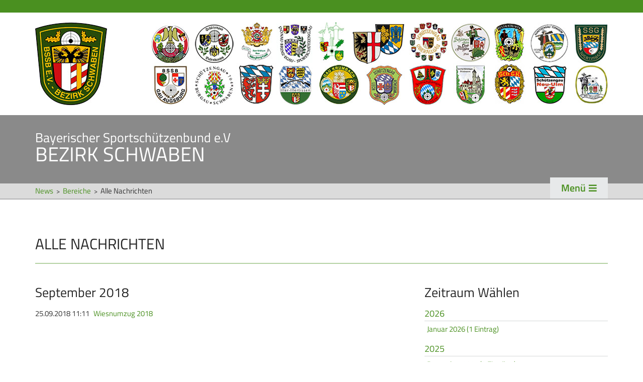

--- FILE ---
content_type: text/html; charset=utf-8
request_url: https://schuetzenbezirk-schwaben.de/alle-nachrichten.html?month=201809
body_size: 4764
content:
<!DOCTYPE html>
<html lang="de">
<head>

      <meta charset="utf-8">
    <title>Alle Nachrichten - Schützen Schwaben</title>
    <base href="https://schuetzenbezirk-schwaben.de/">

          <meta name="robots" content="index,follow">
      <meta name="description" content="">
      <meta name="generator" content="Contao Open Source CMS">
    
    <meta name="viewport" content="width=device-width,initial-scale=1.0">
        <link rel="stylesheet" href="assets/contao/css/layout.min.css">
<link rel="stylesheet" href="assets/contao/css/reset.min.css">
<link rel="stylesheet" href="assets/contao/css/icons.min.css">
<link rel="stylesheet" href="assets/colorbox/css/colorbox.min.css">
<link rel="stylesheet" href="files/s_schwaben_gestaltung/css/fonts.css">
<link rel="stylesheet" href="files/s_schwaben_gestaltung/css/s_schwaben.css">
<link rel="stylesheet" href="files/s_schwaben_gestaltung/css/s_schwaben_responsive.css">
        <script src="assets/jquery/js/jquery.min.js"></script>
<script src="assets/respimage/js/respimage.min.js"></script>
<script type="text/javascript" src="files/s_schwaben_gestaltung/js/s_schwaben.js"></script>
<link rel="stylesheet" href="https://use.fontawesome.com/releases/v5.0.12/css/all.css" integrity="sha384-G0fIWCsCzJIMAVNQPfjH08cyYaUtMwjJwqiRKxxE/rx96Uroj1BtIQ6MLJuheaO9" crossorigin="anonymous">

          <!--[if lt IE 9]><script src="assets/html5shiv/js/html5shiv-printshiv.min.js"></script><![endif]-->
      
</head>
<body id="top" class="mac chrome blink ch131 dk_layout_col_2" itemscope itemtype="http://schema.org/WebPage">

      
    <div id="wrapper">

                        <header id="header" itemscope itemtype="http://schema.org/WPHeader">
            <div class="inside">
              
<div id="wappen">
	<div class="content_clamp">
	    <a href="startseite.html" title="Bayerischer Sportschützenbund e.V. - BEZIRK SCHWABEN">Startseite</a>
	</div>
</div>
<div id="logo">
	<div class="content_clamp">
	    <a href="startseite.html" title="Bayerischer Sportschützenbund e.V. - BEZIRK SCHWABEN">
		    <h3>Bayerischer Sportschützenbund e.V</h2>
		    <h1>Bezirk Schwaben</h1>
		</a>
	</div>
</div>
<!-- indexer::stop -->
<div class="mod_breadcrumb block" id="bc_navi">

        
  
  <ul itemscope itemtype="http://schema.org/BreadcrumbList">
                  <li itemscope itemtype="http://schema.org/ListItem" itemprop="itemListElement"><a href="alle-nachrichten.html" title="News" itemprop="url"><span itemprop="name">News</span></a></li>
                        <li itemscope itemtype="http://schema.org/ListItem" itemprop="itemListElement"><a href="alle-nachrichten.html" title="Bereiche" itemprop="url"><span itemprop="name">Bereiche</span></a></li>
                        <li class="active last" itemscope itemtype="http://schema.org/ListItem" itemprop="itemListElement"><span itemprop="name">Alle Nachrichten</span></li>
            </ul>


</div>
<!-- indexer::continue -->

<div class="content_clamp mm_open_button_container">
	<div class="mm_open_button">
		<span id="mm_open">Menü</span>
	</div>
</div>
<!-- indexer::stop -->
<nav class="mod_navigation main_nav block" id="main_nav_standard" itemscope itemtype="http://schema.org/SiteNavigationElement">

  
  <a href="alle-nachrichten.html?month=201809#skipNavigation1" class="invisible">Navigation überspringen</a>

  
<ul class="level_1">
            <li class="submenu first"><a href="veranstaltungen.html" title="Verband" class="submenu first" aria-haspopup="true" itemprop="url"><span itemprop="name">Verband</span></a>
<ul class="level_2">
            <li class="first"><a href="veranstaltungen.html" title="Veranstaltungen" class="first" itemprop="url"><span itemprop="name">Veranstaltungen</span></a></li>
                <li><a href="bezirk-schwaben.html" title="Bezirk Schwaben" itemprop="url"><span itemprop="name">Bezirk Schwaben</span></a></li>
                <li><a href="bsm-amt.html" title="Präsidium" itemprop="url"><span itemprop="name">Präsidium</span></a></li>
                <li><a href="gaue-mitglieder.html" title="Gaue &amp; Mitglieder" itemprop="url"><span itemprop="name">Gaue & Mitglieder</span></a></li>
                <li><a href="referenten-sch%C3%BCtzenbezirk-schwaben.html" title="Referenten" itemprop="url"><span itemprop="name">Referenten</span></a></li>
                <li><a href="ehrungen.html" title="Ehrungen" itemprop="url"><span itemprop="name">Ehrungen</span></a></li>
                <li class="last"><a href="weiterbildung.html" title="Service" class="last" itemprop="url"><span itemprop="name">Service</span></a></li>
      </ul>
</li>
                <li class="submenu"><a href="sch%C3%BCtzentradition.html" title="Tradition" class="submenu" aria-haspopup="true" itemprop="url"><span itemprop="name">Tradition</span></a>
<ul class="level_2">
            <li class="first"><a href="sch%C3%BCtzentradition.html" title="Schützentradition" class="first" itemprop="url"><span itemprop="name">Schützentradition</span></a></li>
                <li><a href="bezirkssch%C3%BCtzentage.html" title="Bezirksschützentag" itemprop="url"><span itemprop="name">Bezirksschützen&shy;tag</span></a></li>
                <li><a href="b%C3%B6llersch%C3%BCtzen.html" title="Böllerschützen" itemprop="url"><span itemprop="name">Böllerschützen</span></a></li>
                <li><a href="oktoberfest.html" title="Oktoberfest" itemprop="url"><span itemprop="name">Oktoberfest</span></a></li>
                <li class="last"><a href="sch%C3%BCtzenmuseum.html" title="Schützen&shy;­museum" class="last" itemprop="url"><span itemprop="name">Schützen&shy;­museum</span></a></li>
      </ul>
</li>
                <li class="submenu"><a href="sch%C3%BCtzensport.html" title="Sport" class="submenu" aria-haspopup="true" itemprop="url"><span itemprop="name">Sport</span></a>
<ul class="level_2">
            <li class="first"><a href="sch%C3%BCtzensport.html" title="Schützensport" class="first" itemprop="url"><span itemprop="name">Schützensport</span></a></li>
                <li><a href="meisterschaften.html" title="Meisterschaften" itemprop="url"><span itemprop="name">Meisterschaften</span></a></li>
                <li><a href="bogen.html" title="Bogen" itemprop="url"><span itemprop="name">Bogen</span></a></li>
                <li><a href="senioren-auflage.html" title="Senioren-Auflage" itemprop="url"><span itemprop="name">Senioren-Auflage</span></a></li>
                <li><a href="kader.html" title="Kader" itemprop="url"><span itemprop="name">Kader</span></a></li>
                <li class="last"><a href="rwk-schuetzenbezirk-schwaben.html" title="RWK" class="last" itemprop="url"><span itemprop="name">RWK</span></a></li>
      </ul>
</li>
                <li class="submenu"><a href="sch%C3%BCtzen-jugend.html" title="Jugend" class="submenu" aria-haspopup="true" itemprop="url"><span itemprop="name">Jugend</span></a>
<ul class="level_2">
            <li class="first"><a href="sch%C3%BCtzen-jugend.html" title="Schützen Jugend" class="first" itemprop="url"><span itemprop="name">Schützen Jugend</span></a></li>
                <li><a href="bezirkspokal.html" title="Bezirkspokal" itemprop="url"><span itemprop="name">Bezirkspokal</span></a></li>
                <li><a href="shooty-cup.html" title="Shooty-Cup" itemprop="url"><span itemprop="name">Shooty-Cup</span></a></li>
                <li><a href="pistolen-cup.html" title="Pistolen Cup" itemprop="url"><span itemprop="name">Pistolen Cup</span></a></li>
                <li><a href="sommerbiathlon.html" title="Sommerbiathlon" itemprop="url"><span itemprop="name">Sommerbiathlon</span></a></li>
                <li><a href="3-stellungs-cup.html" title="3-Stellungs-Cup" itemprop="url"><span itemprop="name">3-Stellungs-Cup</span></a></li>
                <li class="last"><a href="lichtgewehre.html" title="Lichtgewehre" class="last" itemprop="url"><span itemprop="name">Lichtgewehre</span></a></li>
      </ul>
</li>
                <li class="submenu"><a href="damen-im-sch%C3%BCtzensport.html" title="Damen" class="submenu" aria-haspopup="true" itemprop="url"><span itemprop="name">Damen</span></a>
<ul class="level_2">
            <li class="first"><a href="damen-im-sch%C3%BCtzensport.html" title="Damen im Schützensport" class="first" itemprop="url"><span itemprop="name">Damen im Schützensport</span></a></li>
                <li><a href="bezirkspokal-38.html" title="Bezirkspokal" itemprop="url"><span itemprop="name">Bezirkspokal</span></a></li>
                <li class="last"><a href="frauen-%C3%BC40.html" title="Frauen Ü40" class="last" itemprop="url"><span itemprop="name">Frauen Ü40</span></a></li>
      </ul>
</li>
                <li class="submenu last"><a href="vergleich.html" title="Breitensport" class="submenu last" aria-haspopup="true" itemprop="url"><span itemprop="name">Breitensport</span></a>
<ul class="level_2">
            <li class="first"><a href="vergleich.html" title="Vergleichskämpfe" class="first" itemprop="url"><span itemprop="name">Vergleichskämpfe</span></a></li>
                <li><a href="sch%C3%BCtzenk%C3%B6nige.html" title="Schützenkönige" itemprop="url"><span itemprop="name">Schützenkönige</span></a></li>
                <li><a href="%C3%A4ltestenschie%C3%9Fen.html" title="Ältestenschießen" itemprop="url"><span itemprop="name">Ältestenschießen</span></a></li>
                <li><a href="behindertensport.html" title="Para-Schießsport" itemprop="url"><span itemprop="name">Para-Schießsport</span></a></li>
                <li class="last"><a href="bezirkssportleiter-pokal.html" title="Bezirkssportleiter&shy;pokal" class="last" itemprop="url"><span itemprop="name">Bezirkssportleiter&shy;pokal</span></a></li>
      </ul>
</li>
      </ul>

  <a id="skipNavigation1" class="invisible">&nbsp;</a>

</nav>
<!-- indexer::continue -->
            </div>
          </header>
              
      
<div class="custom">
      
<div id="col2_header">
  <div class="inside">
    

  <div class="mod_article first last block" id="article-75">
    
          
<h2 class="ce_headline first last">
  Alle Nachrichten</h2>
    
      </div>

  </div>
</div>
  </div>

              <div id="container">

                      <main id="main" itemscope itemtype="http://schema.org/WebPageElement" itemprop="mainContentOfPage">
              <div class="inside">
                

  <div class="mod_article first last block" id="article-73">
    
          
<!-- indexer::stop -->
<div class="mod_newsarchive block">

            <h3>September 2018</h3>
      
  
      
<div class="layout_simple arc_2 block first last even" itemscope itemtype="http://schema.org/Article">
  <time datetime="2018-09-25T11:11:00+02:00" itemprop="datePublished">25.09.2018 11:11</time>   <a href="nachricht/wiesn18.html" title="Den Artikel lesen: Wiesnumzug 2018" itemprop="url">Wiesnumzug 2018</a></div>
      

</div>
<!-- indexer::continue -->
    
      </div>

              </div>
                          </main>
          
                                
                                    <aside id="right">
                <div class="inside">
                  

  <div class="mod_article first last block" id="article-74">
    
          
<!-- indexer::stop -->
<div class="mod_newsmenu block">

            <h3>Zeitraum Wählen</h3>
      
  
            <ul class="level_1">
                  <li class="year submenu">
                          <a href="alle-nachrichten.html?year=2026">2026</a>
                        <ul class="level_2">
                                                <li class="first last"><a href="alle-nachrichten.html?month=202601" title="Januar 2026 (1 Eintrag)">Januar 2026 (1 Eintrag)</a></li>
                                          </ul>
          </li>
                  <li class="year submenu">
                          <a href="alle-nachrichten.html?year=2025">2025</a>
                        <ul class="level_2">
                                                <li class="first"><a href="alle-nachrichten.html?month=202512" title="Dezember 2025 (3 Einträge)">Dezember 2025 (3 Einträge)</a></li>
                                                                <li><a href="alle-nachrichten.html?month=202511" title="November 2025 (4 Einträge)">November 2025 (4 Einträge)</a></li>
                                                                <li><a href="alle-nachrichten.html?month=202510" title="Oktober 2025 (1 Eintrag)">Oktober 2025 (1 Eintrag)</a></li>
                                                                <li><a href="alle-nachrichten.html?month=202509" title="September 2025 (2 Einträge)">September 2025 (2 Einträge)</a></li>
                                                                <li><a href="alle-nachrichten.html?month=202508" title="August 2025 (1 Eintrag)">August 2025 (1 Eintrag)</a></li>
                                                                <li><a href="alle-nachrichten.html?month=202506" title="Juni 2025 (2 Einträge)">Juni 2025 (2 Einträge)</a></li>
                                                                <li><a href="alle-nachrichten.html?month=202505" title="Mai 2025 (2 Einträge)">Mai 2025 (2 Einträge)</a></li>
                                                                <li><a href="alle-nachrichten.html?month=202504" title="April 2025 (1 Eintrag)">April 2025 (1 Eintrag)</a></li>
                                                                <li><a href="alle-nachrichten.html?month=202503" title="März 2025 (4 Einträge)">März 2025 (4 Einträge)</a></li>
                                                                <li><a href="alle-nachrichten.html?month=202502" title="Februar 2025 (5 Einträge)">Februar 2025 (5 Einträge)</a></li>
                                                                <li class="last"><a href="alle-nachrichten.html?month=202501" title="Januar 2025 (1 Eintrag)">Januar 2025 (1 Eintrag)</a></li>
                                          </ul>
          </li>
                  <li class="year submenu">
                          <a href="alle-nachrichten.html?year=2024">2024</a>
                        <ul class="level_2">
                                                <li class="first"><a href="alle-nachrichten.html?month=202412" title="Dezember 2024 (1 Eintrag)">Dezember 2024 (1 Eintrag)</a></li>
                                                                <li><a href="alle-nachrichten.html?month=202410" title="Oktober 2024 (2 Einträge)">Oktober 2024 (2 Einträge)</a></li>
                                                                <li><a href="alle-nachrichten.html?month=202409" title="September 2024 (1 Eintrag)">September 2024 (1 Eintrag)</a></li>
                                                                <li><a href="alle-nachrichten.html?month=202408" title="August 2024 (2 Einträge)">August 2024 (2 Einträge)</a></li>
                                                                <li><a href="alle-nachrichten.html?month=202407" title="Juli 2024 (1 Eintrag)">Juli 2024 (1 Eintrag)</a></li>
                                                                <li><a href="alle-nachrichten.html?month=202406" title="Juni 2024 (1 Eintrag)">Juni 2024 (1 Eintrag)</a></li>
                                                                <li><a href="alle-nachrichten.html?month=202405" title="Mai 2024 (10 Einträge)">Mai 2024 (10 Einträge)</a></li>
                                                                <li><a href="alle-nachrichten.html?month=202404" title="April 2024 (1 Eintrag)">April 2024 (1 Eintrag)</a></li>
                                                                <li><a href="alle-nachrichten.html?month=202403" title="März 2024 (5 Einträge)">März 2024 (5 Einträge)</a></li>
                                                                <li><a href="alle-nachrichten.html?month=202402" title="Februar 2024 (2 Einträge)">Februar 2024 (2 Einträge)</a></li>
                                                                <li class="last"><a href="alle-nachrichten.html?month=202401" title="Januar 2024 (5 Einträge)">Januar 2024 (5 Einträge)</a></li>
                                          </ul>
          </li>
                  <li class="year submenu">
                          <a href="alle-nachrichten.html?year=2023">2023</a>
                        <ul class="level_2">
                                                <li class="first"><a href="alle-nachrichten.html?month=202312" title="Dezember 2023 (5 Einträge)">Dezember 2023 (5 Einträge)</a></li>
                                                                <li><a href="alle-nachrichten.html?month=202311" title="November 2023 (4 Einträge)">November 2023 (4 Einträge)</a></li>
                                                                <li><a href="alle-nachrichten.html?month=202310" title="Oktober 2023 (2 Einträge)">Oktober 2023 (2 Einträge)</a></li>
                                                                <li><a href="alle-nachrichten.html?month=202309" title="September 2023 (2 Einträge)">September 2023 (2 Einträge)</a></li>
                                                                <li><a href="alle-nachrichten.html?month=202308" title="August 2023 (3 Einträge)">August 2023 (3 Einträge)</a></li>
                                                                <li><a href="alle-nachrichten.html?month=202307" title="Juli 2023 (2 Einträge)">Juli 2023 (2 Einträge)</a></li>
                                                                <li><a href="alle-nachrichten.html?month=202306" title="Juni 2023 (5 Einträge)">Juni 2023 (5 Einträge)</a></li>
                                                                <li><a href="alle-nachrichten.html?month=202305" title="Mai 2023 (3 Einträge)">Mai 2023 (3 Einträge)</a></li>
                                                                <li><a href="alle-nachrichten.html?month=202304" title="April 2023 (1 Eintrag)">April 2023 (1 Eintrag)</a></li>
                                                                <li><a href="alle-nachrichten.html?month=202303" title="März 2023 (6 Einträge)">März 2023 (6 Einträge)</a></li>
                                                                <li><a href="alle-nachrichten.html?month=202302" title="Februar 2023 (3 Einträge)">Februar 2023 (3 Einträge)</a></li>
                                                                <li class="last"><a href="alle-nachrichten.html?month=202301" title="Januar 2023 (3 Einträge)">Januar 2023 (3 Einträge)</a></li>
                                          </ul>
          </li>
                  <li class="year submenu">
                          <a href="alle-nachrichten.html?year=2022">2022</a>
                        <ul class="level_2">
                                                <li class="first"><a href="alle-nachrichten.html?month=202212" title="Dezember 2022 (2 Einträge)">Dezember 2022 (2 Einträge)</a></li>
                                                                <li><a href="alle-nachrichten.html?month=202211" title="November 2022 (4 Einträge)">November 2022 (4 Einträge)</a></li>
                                                                <li><a href="alle-nachrichten.html?month=202210" title="Oktober 2022 (3 Einträge)">Oktober 2022 (3 Einträge)</a></li>
                                                                <li><a href="alle-nachrichten.html?month=202209" title="September 2022 (5 Einträge)">September 2022 (5 Einträge)</a></li>
                                                                <li><a href="alle-nachrichten.html?month=202208" title="August 2022 (3 Einträge)">August 2022 (3 Einträge)</a></li>
                                                                <li><a href="alle-nachrichten.html?month=202207" title="Juli 2022 (3 Einträge)">Juli 2022 (3 Einträge)</a></li>
                                                                <li><a href="alle-nachrichten.html?month=202206" title="Juni 2022 (3 Einträge)">Juni 2022 (3 Einträge)</a></li>
                                                                <li><a href="alle-nachrichten.html?month=202205" title="Mai 2022 (3 Einträge)">Mai 2022 (3 Einträge)</a></li>
                                                                <li><a href="alle-nachrichten.html?month=202204" title="April 2022 (2 Einträge)">April 2022 (2 Einträge)</a></li>
                                                                <li><a href="alle-nachrichten.html?month=202203" title="März 2022 (4 Einträge)">März 2022 (4 Einträge)</a></li>
                                                                <li><a href="alle-nachrichten.html?month=202202" title="Februar 2022 (3 Einträge)">Februar 2022 (3 Einträge)</a></li>
                                                                <li class="last"><a href="alle-nachrichten.html?month=202201" title="Januar 2022 (3 Einträge)">Januar 2022 (3 Einträge)</a></li>
                                          </ul>
          </li>
                  <li class="year submenu">
                          <a href="alle-nachrichten.html?year=2021">2021</a>
                        <ul class="level_2">
                                                <li class="first"><a href="alle-nachrichten.html?month=202111" title="November 2021 (1 Eintrag)">November 2021 (1 Eintrag)</a></li>
                                                                <li><a href="alle-nachrichten.html?month=202109" title="September 2021 (3 Einträge)">September 2021 (3 Einträge)</a></li>
                                                                <li><a href="alle-nachrichten.html?month=202108" title="August 2021 (1 Eintrag)">August 2021 (1 Eintrag)</a></li>
                                                                <li><a href="alle-nachrichten.html?month=202103" title="März 2021 (1 Eintrag)">März 2021 (1 Eintrag)</a></li>
                                                                <li class="last"><a href="alle-nachrichten.html?month=202101" title="Januar 2021 (1 Eintrag)">Januar 2021 (1 Eintrag)</a></li>
                                          </ul>
          </li>
                  <li class="year submenu">
                          <a href="alle-nachrichten.html?year=2020">2020</a>
                        <ul class="level_2">
                                                <li class="first"><a href="alle-nachrichten.html?month=202012" title="Dezember 2020 (1 Eintrag)">Dezember 2020 (1 Eintrag)</a></li>
                                                                <li><a href="alle-nachrichten.html?month=202010" title="Oktober 2020 (3 Einträge)">Oktober 2020 (3 Einträge)</a></li>
                                                                <li><a href="alle-nachrichten.html?month=202009" title="September 2020 (2 Einträge)">September 2020 (2 Einträge)</a></li>
                                                                <li><a href="alle-nachrichten.html?month=202008" title="August 2020 (2 Einträge)">August 2020 (2 Einträge)</a></li>
                                                                <li><a href="alle-nachrichten.html?month=202007" title="Juli 2020 (1 Eintrag)">Juli 2020 (1 Eintrag)</a></li>
                                                                <li><a href="alle-nachrichten.html?month=202006" title="Juni 2020 (1 Eintrag)">Juni 2020 (1 Eintrag)</a></li>
                                                                <li><a href="alle-nachrichten.html?month=202003" title="März 2020 (3 Einträge)">März 2020 (3 Einträge)</a></li>
                                                                <li class="last"><a href="alle-nachrichten.html?month=202002" title="Februar 2020 (1 Eintrag)">Februar 2020 (1 Eintrag)</a></li>
                                          </ul>
          </li>
                  <li class="year submenu">
                          <a href="alle-nachrichten.html?year=2019">2019</a>
                        <ul class="level_2">
                                                <li class="first"><a href="alle-nachrichten.html?month=201912" title="Dezember 2019 (2 Einträge)">Dezember 2019 (2 Einträge)</a></li>
                                                                <li><a href="alle-nachrichten.html?month=201911" title="November 2019 (3 Einträge)">November 2019 (3 Einträge)</a></li>
                                                                <li><a href="alle-nachrichten.html?month=201910" title="Oktober 2019 (2 Einträge)">Oktober 2019 (2 Einträge)</a></li>
                                                                <li><a href="alle-nachrichten.html?month=201909" title="September 2019 (2 Einträge)">September 2019 (2 Einträge)</a></li>
                                                                <li><a href="alle-nachrichten.html?month=201905" title="Mai 2019 (2 Einträge)">Mai 2019 (2 Einträge)</a></li>
                                                                <li><a href="alle-nachrichten.html?month=201903" title="März 2019 (1 Eintrag)">März 2019 (1 Eintrag)</a></li>
                                                                <li><a href="alle-nachrichten.html?month=201902" title="Februar 2019 (1 Eintrag)">Februar 2019 (1 Eintrag)</a></li>
                                                                <li class="last"><a href="alle-nachrichten.html?month=201901" title="Januar 2019 (2 Einträge)">Januar 2019 (2 Einträge)</a></li>
                                          </ul>
          </li>
                  <li class="year submenu">
                          <a href="alle-nachrichten.html?year=2018">2018</a>
                        <ul class="level_2">
                                                <li class="first"><a href="alle-nachrichten.html?month=201811" title="November 2018 (3 Einträge)">November 2018 (3 Einträge)</a></li>
                                                                <li><a href="alle-nachrichten.html?month=201810" title="Oktober 2018 (1 Eintrag)">Oktober 2018 (1 Eintrag)</a></li>
                                                                <li class="active"><strong class="active">September 2018 (1 Eintrag)</strong></li>
                                                                <li><a href="alle-nachrichten.html?month=201808" title="August 2018 (1 Eintrag)">August 2018 (1 Eintrag)</a></li>
                                                                <li><a href="alle-nachrichten.html?month=201807" title="Juli 2018 (3 Einträge)">Juli 2018 (3 Einträge)</a></li>
                                                                <li><a href="alle-nachrichten.html?month=201806" title="Juni 2018 (1 Eintrag)">Juni 2018 (1 Eintrag)</a></li>
                                                                <li><a href="alle-nachrichten.html?month=201804" title="April 2018 (1 Eintrag)">April 2018 (1 Eintrag)</a></li>
                                                                <li><a href="alle-nachrichten.html?month=201803" title="März 2018 (2 Einträge)">März 2018 (2 Einträge)</a></li>
                                                                <li class="last"><a href="alle-nachrichten.html?month=201802" title="Februar 2018 (1 Eintrag)">Februar 2018 (1 Eintrag)</a></li>
                                          </ul>
          </li>
                  <li class="year submenu">
                          <a href="alle-nachrichten.html?year=2017">2017</a>
                        <ul class="level_2">
                                                <li class="first last"><a href="alle-nachrichten.html?month=201712" title="Dezember 2017 (3 Einträge)">Dezember 2017 (3 Einträge)</a></li>
                                          </ul>
          </li>
              </ul>
      

</div>
<!-- indexer::continue -->

<!-- indexer::stop -->
<nav class="mod_navigation block" id="sub_nav" itemscope itemtype="http://schema.org/SiteNavigationElement">

      <h3>Weitere Bereiche</h3>
  
  <a href="alle-nachrichten.html?month=201809#skipNavigation26" class="invisible">Navigation überspringen</a>

  
<ul class="level_1">
            <li class="trail sibling first"><a href="alle-nachrichten.html" title="Alle Nachrichten" class="trail sibling first" itemprop="url"><span itemprop="name">Alle Nachrichten</span></a></li>
                <li class="sibling"><a href="allgemein.html" title="Allgemein" class="sibling" itemprop="url"><span itemprop="name">Allgemein</span></a></li>
                <li class="sibling"><a href="jugend-77.html" title="Jugend" class="sibling" itemprop="url"><span itemprop="name">Jugend</span></a></li>
                <li class="sibling"><a href="damen-78.html" title="Damen" class="sibling" itemprop="url"><span itemprop="name">Damen</span></a></li>
                <li class="sibling"><a href="sport-79.html" title="Sport" class="sibling" itemprop="url"><span itemprop="name">Sport</span></a></li>
                <li class="sibling"><a href="breitensport-80.html" title="Breitensport" class="sibling" itemprop="url"><span itemprop="name">Breitensport</span></a></li>
                <li class="sibling"><a href="sch%C3%BCtzenk%C3%B6nige-81.html" title="Schützenkönige" class="sibling" itemprop="url"><span itemprop="name">Schützenkönige</span></a></li>
                <li class="sibling"><a href="kader-82.html" title="Kader" class="sibling" itemprop="url"><span itemprop="name">Kader</span></a></li>
                <li class="sibling"><a href="tradition-83.html" title="Tradition" class="sibling" itemprop="url"><span itemprop="name">Tradition</span></a></li>
                <li class="sibling"><a href="meisterschaften-84.html" title="Meisterschaften" class="sibling" itemprop="url"><span itemprop="name">Meisterschaften</span></a></li>
                <li class="sibling"><a href="rwk.html" title="RWK" class="sibling" itemprop="url"><span itemprop="name">RWK</span></a></li>
                <li class="sibling last"><a href="bogen-93.html" title="Bogen" class="sibling last" itemprop="url"><span itemprop="name">Bogen</span></a></li>
      </ul>

  <a id="skipNavigation26" class="invisible">&nbsp;</a>

</nav>
<!-- indexer::continue -->
    
      </div>

                </div>
              </aside>
                      
        </div>
      
      
<div class="custom">
      
<div id="footer_extra">
  <div class="inside">
    
<div class="dk_flex_a">
	<div class="dk_col_3 footer_event">
<!-- indexer::stop -->
<div class="mod_eventlist block" id="footer_event">

            <h3>Die nächsten Termine</h3>
      
  
  
<div class="empty">Aktuell sind keine Termine vorhanden.</div>

  

</div>
<!-- indexer::continue -->

<div class="ce_hyperlink dk_button block">

        
  
          <a href="veranstaltungen.html" class="hyperlink_txt" title="Alle Termine" rel="">Alle Termine</a>
      

</div>

</div>
<div class="ce_text dk_col_3 dk_link_extern block">

            <h3>Externe Links</h3>
      
  
      <ul>
<li><a title="Externer Link" href="https://www.facebook.com/schuetzenbezirkschwabenjugend.de/" target="_blank" rel="noopener">Facebook Jugend</a></li>
<li><a title="Externer Link" href="https://www.facebook.com/bssbev/" target="_blank" rel="noopener">Facebook BSSB</a></li>
<li><a title="Externer Link" href="https://www.bssb.de/" target="_blank" rel="noopener">Bayerischer Sportschützenbund</a></li>
<li><a title="Externer Link" href="https://www.dsb.de" target="_blank" rel="noopener">Deutscher Schützenbund</a></li>
</ul>  
  
  

</div>

<div class="ce_hyperlink dk_col_3 last block">

            <h3>Unser Sponsor</h3>
      
  
      <figure class="image_container" itemscope itemtype="http://schema.org/ImageObject">

            <a href="https://www.fahnen-koessinger.de/vereinsfahnen.html" title="Externer Link" class="hyperlink_img" rel="" target="_blank" itemprop="contentUrl">

<img src="assets/images/f/Logo_Fahnen_Koessinger-fe3d20ee.png" srcset="assets/images/f/Logo_Fahnen_Koessinger-fe3d20ee.png 1x, files/s_schwaben_inhalt/wappen/Logo_Fahnen_Koessinger.png 1.037x" width="350" height="101" alt="" itemprop="image">


  <script>
    window.respimage && window.respimage({
      elements: [document.images[document.images.length - 1]]
    });
  </script>
</a>
      
      
    </figure>
  

</div>
  

</div>  </div>
</div>
  </div>

                        <footer id="footer" itemscope itemtype="http://schema.org/WPFooter">
            <div class="inside">
              
<div class="ce_text footer_copy first block">

        
  
      <p>© 2026 BSSB e.V. - Bezirk Schwaben</p>  
  
  

</div>

<!-- indexer::stop -->
<nav class="mod_customnav block" id="footer_nav" itemscope itemtype="http://schema.org/SiteNavigationElement">

  
  <a href="alle-nachrichten.html?month=201809#skipNavigation9" class="invisible">Navigation überspringen</a>

  
<ul class="level_1">
            <li class="first"><a href="startseite.html" title="Startseite" class="first" itemprop="url"><span itemprop="name">Startseite</span></a></li>
                <li class="trail"><a href="alle-nachrichten.html" title="News" class="trail" itemprop="url"><span itemprop="name">News</span></a></li>
                <li><a href="bsm-amt.html" title="Kontakt" itemprop="url"><span itemprop="name">Kontakt</span></a></li>
                <li><a href="formulare.html" title="Formulare" itemprop="url"><span itemprop="name">Formulare</span></a></li>
                <li><a href="datenschutz.html" title="Datenschutz" itemprop="url"><span itemprop="name">Datenschutz</span></a></li>
                <li class="last"><a href="impressum.html" title="Impressum" class="last" itemprop="url"><span itemprop="name">Impressum</span></a></li>
      </ul>

  <a id="skipNavigation9" class="invisible">&nbsp;</a>

</nav>
<!-- indexer::continue -->
  
            </div>
          </footer>
              
    </div>

    
<div class="custom">
      
<div id="mm_overlay">
  <div class="inside">
    
<div class="container dk_flex_a">
	<div id="mm_close" class="mm_close_button"></div>
<!-- indexer::stop -->
<nav class="mod_customnav mm_top_nav main_nav dk_col_1 block" itemscope itemtype="http://schema.org/SiteNavigationElement">

  
  <a href="alle-nachrichten.html?month=201809#skipNavigation17" class="invisible">Navigation überspringen</a>

  
<ul class="level_1">
            <li class="first"><a href="startseite.html" title="Startseite" class="first" itemprop="url"><span itemprop="name">Startseite</span></a></li>
                <li><a href="veranstaltungen.html" title="Veranstaltungen" itemprop="url"><span itemprop="name">Veranstaltungen</span></a></li>
                <li class="trail last"><a href="alle-nachrichten.html" title="News" class="trail last" itemprop="url"><span itemprop="name">News</span></a></li>
      </ul>

  <a id="skipNavigation17" class="invisible">&nbsp;</a>

</nav>
<!-- indexer::continue -->

<!-- indexer::stop -->
<nav class="mod_navigation main_nav dk_col_1 block" id="main_nav_mobile" itemscope itemtype="http://schema.org/SiteNavigationElement">

  
  <a href="alle-nachrichten.html?month=201809#skipNavigation14" class="invisible">Navigation überspringen</a>

  
<ul class="level_1">
            <li class="submenu first"><a href="veranstaltungen.html" title="Verband" class="submenu first" aria-haspopup="true" itemprop="url"><span itemprop="name">Verband</span></a>
<ul class="level_2">
            <li class="first"><a href="veranstaltungen.html" title="Veranstaltungen" class="first" itemprop="url"><span itemprop="name">Veranstaltungen</span></a></li>
                <li><a href="bezirk-schwaben.html" title="Bezirk Schwaben" itemprop="url"><span itemprop="name">Bezirk Schwaben</span></a></li>
                <li><a href="bsm-amt.html" title="Präsidium" itemprop="url"><span itemprop="name">Präsidium</span></a></li>
                <li><a href="gaue-mitglieder.html" title="Gaue &amp; Mitglieder" itemprop="url"><span itemprop="name">Gaue & Mitglieder</span></a></li>
                <li><a href="referenten-sch%C3%BCtzenbezirk-schwaben.html" title="Referenten" itemprop="url"><span itemprop="name">Referenten</span></a></li>
                <li><a href="ehrungen.html" title="Ehrungen" itemprop="url"><span itemprop="name">Ehrungen</span></a></li>
                <li class="last"><a href="weiterbildung.html" title="Service" class="last" itemprop="url"><span itemprop="name">Service</span></a></li>
      </ul>
</li>
                <li class="submenu"><a href="sch%C3%BCtzentradition.html" title="Tradition" class="submenu" aria-haspopup="true" itemprop="url"><span itemprop="name">Tradition</span></a>
<ul class="level_2">
            <li class="first"><a href="sch%C3%BCtzentradition.html" title="Schützentradition" class="first" itemprop="url"><span itemprop="name">Schützentradition</span></a></li>
                <li><a href="bezirkssch%C3%BCtzentage.html" title="Bezirksschützentag" itemprop="url"><span itemprop="name">Bezirksschützen&shy;tag</span></a></li>
                <li><a href="b%C3%B6llersch%C3%BCtzen.html" title="Böllerschützen" itemprop="url"><span itemprop="name">Böllerschützen</span></a></li>
                <li><a href="oktoberfest.html" title="Oktoberfest" itemprop="url"><span itemprop="name">Oktoberfest</span></a></li>
                <li class="last"><a href="sch%C3%BCtzenmuseum.html" title="Schützen&shy;­museum" class="last" itemprop="url"><span itemprop="name">Schützen&shy;­museum</span></a></li>
      </ul>
</li>
                <li class="submenu"><a href="sch%C3%BCtzensport.html" title="Sport" class="submenu" aria-haspopup="true" itemprop="url"><span itemprop="name">Sport</span></a>
<ul class="level_2">
            <li class="first"><a href="sch%C3%BCtzensport.html" title="Schützensport" class="first" itemprop="url"><span itemprop="name">Schützensport</span></a></li>
                <li><a href="meisterschaften.html" title="Meisterschaften" itemprop="url"><span itemprop="name">Meisterschaften</span></a></li>
                <li><a href="bogen.html" title="Bogen" itemprop="url"><span itemprop="name">Bogen</span></a></li>
                <li><a href="senioren-auflage.html" title="Senioren-Auflage" itemprop="url"><span itemprop="name">Senioren-Auflage</span></a></li>
                <li><a href="kader.html" title="Kader" itemprop="url"><span itemprop="name">Kader</span></a></li>
                <li class="last"><a href="rwk-schuetzenbezirk-schwaben.html" title="RWK" class="last" itemprop="url"><span itemprop="name">RWK</span></a></li>
      </ul>
</li>
                <li class="submenu"><a href="sch%C3%BCtzen-jugend.html" title="Jugend" class="submenu" aria-haspopup="true" itemprop="url"><span itemprop="name">Jugend</span></a>
<ul class="level_2">
            <li class="first"><a href="sch%C3%BCtzen-jugend.html" title="Schützen Jugend" class="first" itemprop="url"><span itemprop="name">Schützen Jugend</span></a></li>
                <li><a href="bezirkspokal.html" title="Bezirkspokal" itemprop="url"><span itemprop="name">Bezirkspokal</span></a></li>
                <li><a href="shooty-cup.html" title="Shooty-Cup" itemprop="url"><span itemprop="name">Shooty-Cup</span></a></li>
                <li><a href="pistolen-cup.html" title="Pistolen Cup" itemprop="url"><span itemprop="name">Pistolen Cup</span></a></li>
                <li><a href="sommerbiathlon.html" title="Sommerbiathlon" itemprop="url"><span itemprop="name">Sommerbiathlon</span></a></li>
                <li><a href="3-stellungs-cup.html" title="3-Stellungs-Cup" itemprop="url"><span itemprop="name">3-Stellungs-Cup</span></a></li>
                <li class="last"><a href="lichtgewehre.html" title="Lichtgewehre" class="last" itemprop="url"><span itemprop="name">Lichtgewehre</span></a></li>
      </ul>
</li>
                <li class="submenu"><a href="damen-im-sch%C3%BCtzensport.html" title="Damen" class="submenu" aria-haspopup="true" itemprop="url"><span itemprop="name">Damen</span></a>
<ul class="level_2">
            <li class="first"><a href="damen-im-sch%C3%BCtzensport.html" title="Damen im Schützensport" class="first" itemprop="url"><span itemprop="name">Damen im Schützensport</span></a></li>
                <li><a href="bezirkspokal-38.html" title="Bezirkspokal" itemprop="url"><span itemprop="name">Bezirkspokal</span></a></li>
                <li class="last"><a href="frauen-%C3%BC40.html" title="Frauen Ü40" class="last" itemprop="url"><span itemprop="name">Frauen Ü40</span></a></li>
      </ul>
</li>
                <li class="submenu last"><a href="vergleich.html" title="Breitensport" class="submenu last" aria-haspopup="true" itemprop="url"><span itemprop="name">Breitensport</span></a>
<ul class="level_2">
            <li class="first"><a href="vergleich.html" title="Vergleichskämpfe" class="first" itemprop="url"><span itemprop="name">Vergleichskämpfe</span></a></li>
                <li><a href="sch%C3%BCtzenk%C3%B6nige.html" title="Schützenkönige" itemprop="url"><span itemprop="name">Schützenkönige</span></a></li>
                <li><a href="%C3%A4ltestenschie%C3%9Fen.html" title="Ältestenschießen" itemprop="url"><span itemprop="name">Ältestenschießen</span></a></li>
                <li><a href="behindertensport.html" title="Para-Schießsport" itemprop="url"><span itemprop="name">Para-Schießsport</span></a></li>
                <li class="last"><a href="bezirkssportleiter-pokal.html" title="Bezirkssportleiter&shy;pokal" class="last" itemprop="url"><span itemprop="name">Bezirkssportleiter&shy;pokal</span></a></li>
      </ul>
</li>
      </ul>

  <a id="skipNavigation14" class="invisible">&nbsp;</a>

</nav>
<!-- indexer::continue -->

<div class="ce_text mm_info dk_col_1 block">

        
  
      <p>Nicht das Richtige gefunden? <br>Bitte nehmen Sie Kontakt mit uns auf. Wir helfen gerne weiter.</p>
<p>08333 4071</p>
<p><span class="dk_email"><a href="&#109;&#97;&#105;&#108;&#116;&#111;&#58;&#x65;&#45;&#103;&#114;&#x61;&#105;&#108;&#64;&#x74;&#x2D;&#111;&#x6E;&#x6C;&#x69;&#110;&#101;&#x2E;&#100;&#x65;">&#x67;&#x65;&#x73;&#99;&#x68;&#97;&#x65;&#102;&#116;&#x73;&#115;&#x74;&#x65;&#x6C;&#108;&#x65;&#x40;&#x73;&#99;&#104;&#117;&#101;&#x74;&#x7A;&#x65;&#110;&#98;&#101;&#x7A;&#x69;&#x72;&#107;&#45;&#115;&#x63;&#x68;&#x77;&#x61;&#x62;&#101;&#x6E;&#46;&#100;&#x65;</a></span></p>  
  
  

</div>

<!-- indexer::stop -->
<nav class="mod_customnav dk_col_1 block" id="mm_footer_navi" itemscope itemtype="http://schema.org/SiteNavigationElement">

  
  <a href="alle-nachrichten.html?month=201809#skipNavigation15" class="invisible">Navigation überspringen</a>

  
<ul class="level_1">
            <li class="first"><a href="datenschutz.html" title="Datenschutz" class="first" itemprop="url"><span itemprop="name">Datenschutz</span></a></li>
                <li><a href="impressum.html" title="Impressum" itemprop="url"><span itemprop="name">Impressum</span></a></li>
                <li><a href="formulare.html" title="Formulare" itemprop="url"><span itemprop="name">Formulare</span></a></li>
                <li class="last"><a href="bsm-amt.html" title="Kontakt" class="last" itemprop="url"><span itemprop="name">Kontakt</span></a></li>
      </ul>

  <a id="skipNavigation15" class="invisible">&nbsp;</a>

</nav>
<!-- indexer::continue -->
  

</div>  </div>
</div>
  </div>
  
  
<script src="assets/jquery-ui/js/jquery-ui.min.js"></script>
<script>
  jQuery(function($) {
    $(document).accordion({
      // Put custom options here
      heightStyle: 'content',
      header: '.toggler',
      collapsible: true,
      create: function(event, ui) {
        ui.header.addClass('active');
        $('.toggler').attr('tabindex', 0);
      },
      activate: function(event, ui) {
        ui.newHeader.addClass('active');
        ui.oldHeader.removeClass('active');
        $('.toggler').attr('tabindex', 0);
      }
    });
  });
</script>

<script src="assets/colorbox/js/colorbox.min.js"></script>
<script>
  jQuery(function($) {
    $('a[data-lightbox]').map(function() {
      $(this).colorbox({
        // Put custom options here
        loop: false,
        rel: $(this).attr('data-lightbox'),
        maxWidth: '95%',
        maxHeight: '95%'
      });
    });
  });
</script>

</body>
</html>

--- FILE ---
content_type: text/css
request_url: https://schuetzenbezirk-schwaben.de/files/s_schwaben_gestaltung/css/s_schwaben.css
body_size: 4852
content:
html {
	-webkit-box-sizing: border-box;
	box-sizing: border-box;
	display: block;
	height: 100%;
}

*,
*:before,
*:after {
	-webkit-box-sizing: inherit;
	box-sizing: inherit;
	margin: 0;
	padding: 0;
}

*:focus {
	outline-style: none;
}

body {
	background: #fff;
	color: #333333;
	font-family: 'Titillium Web', sans-serif;
	font-size: 15px;
	font-weight: 400;
	line-height: 1.5em;
}

img {
	max-width: 100%;
	height: auto;
	display: block;
}

a {
	color: #4a9020;
	text-decoration: none;
}

a:hover {
	color: #4a9020;
	text-decoration: none;
}

a[href^="mailto"] {
	display: inline-block;
}

#main a:hover,
#right a:hover {
	text-decoration: underline;
}


a:active {
	color: #4a9020;
	text-decoration: none;
}

p {
	letter-spacing: .4px;
}

p > a {
	color: #4a9020;
	text-decoration: none;
	font-weight: 500;
}

p > a:hover {
	color: #4a9020;
	text-decoration: underline;
}

h2,
h3,
h4,
h5,
h6 {
	color: #252525;
}

h2 {
	font-size: 30px;
	font-weight: 400;
	margin-top: 70px;
	margin-bottom: 30px;
	padding-bottom: 20px;
	border-bottom: 2px solid #b5d2a3;
	line-height: 1.2em;
	text-transform: uppercase;
}

h3 {
	font-size: 26px;
	font-weight: 400;
	margin-top: 10px;
	margin-bottom: 15px;
	line-height: 1.3em;
}

h4 {
	font-size: 20px;
	font-weight: 400;
	margin-top: 7px;
	margin-bottom: 10px;
	line-height: 1.3em;
}

h5 {
	margin-top: 0;
	margin-bottom: 4px;
	font-weight: 600;
}

strong,
b {
	font-weight: 600;
}

#wrapper {
	background-color: #fff;
	width: 100%;
	overflow: hidden;
}

/* =============================
   Header
==============================*/

#header {
	width: 100%;
	border-top: 25px solid #4a9020;
	border-bottom: 2px solid #b2b3b4;
	background: #fff;
}


#header .inside {
	overflow: hidden;
}

/* -------------------------------- 
	Wappen
--------------------------------- */

#wappen {
	margin-top: 20px;
	margin-bottom: 20px;
}

#wappen a {
	display: block;
	width: 100%;
	height: 0;
	text-indent: -9999px;
	background-image: url(../bilder/wappen_header.jpg);
	background-size: cover;
	background-repeat: no-repeat;
	margin: 0;
	padding-bottom: 14.386%;
}


/* -------------------------------- 
	Logo
--------------------------------- */

#logo {
	background-color: #8a8a8a;
	overflow: hidden;
}

#logo a {
	margin-top: 30px;
	margin-bottom: 35px;
	display: inline-block;
	overflow: hidden;
}

#logo h3,
#logo h1 {
	margin: 0;
	color: #fff;
	display: block;
}

#logo h1 {
	font-size: 40px;
	line-height: 35px;
	text-transform: uppercase;
}

#logo h3 {
	font-size: 26px;
	line-height: 30px;
}



/* ------------------ 
	Main Navi
------------------ */

#main_nav_standard {
	display: none;
}

.main_nav {
	overflow: hidden;
	font-size: 16px;
	background-color: #e7e9ea;
	-webkit-transition: 0.3s ease;
	transition: 0.3s ease;
}

.main_nav.close {
	display: none;
}


.main_nav .level_1 {
	list-style-type: none;
	margin-bottom: 0;
	margin-top: 10px;
	overflow: hidden;

	display: -webkit-box;

	display: -ms-flexbox;

	display: flex;
	-webkit-box-orient: horizontal;
	-webkit-box-direction: normal;
	    -ms-flex-flow: row wrap;
	        flex-flow: row wrap;
	-webkit-box-pack: justify;
	    -ms-flex-pack: justify;
	        justify-content: space-between;

}

.main_nav .level_1 li {
	width: calc(100% / 6 - 16.666px);
}

.main_nav .level_1 a,
.main_nav .level_1 a:link,
.main_nav .level_1 a:visited,
.main_nav .level_1 li.active strong,
.main_nav .level_1 li.forward strong {
	display: block;
	text-decoration: none;
	text-transform: uppercase;
	color: #4a9020;
	line-height: 35px;
	font-weight: 600;
}

.main_nav .level_1 li.trail,
.main_nav .level_1 li.active,
.main_nav .level_1 li.forward {
	display: block;
	text-decoration: none;
}

.main_nav .level_1 li a:hover,
.main_nav .level_1 li.first a:hover,
.main_nav .level_1 li.active,
.main_nav .level_1 li.active strong,
.main_nav .level_1 li a:focus
	{
	color: #4a9020;
	-webkit-transition: 0.3s ease;
	transition: 0.3s ease;
}



.main_nav .level_2 {
	margin-bottom: 20px;
}

.main_nav .level_2 li {
	width: 100%;
	margin-bottom: 3px;
	padding-bottom: 2px;
	border-bottom: 1px solid #d6d8d9;
}

.main_nav .level_2 a,
.main_nav .level_2 a:link,
.main_nav .level_2 a:visited,
.main_nav .level_2 li.trail span,
.main_nav .level_2 li.active strong,
.main_nav .level_2 li.forward span {
	text-transform: none;
	color: #333333;
	line-height: 20px;
	font-weight: 400;
}

.main_nav .level_2 li.active strong {
	font-weight: 600;
}

.main_nav .level_2 li.trail,
.main_nav .level_2 li.active,
.main_nav .level_2 li.forward {
	display: block;
	text-decoration: none;
}

.main_nav .level_2 li a:hover,
.main_nav .level_2 li.first a:hover,
.main_nav .level_2 li.trail,
.main_nav .level_2 li.trail a,
.main_nav .level_2 li.active,
.main_nav .level_2 li.trail span,
.main_nav .level_2 li.active strong .main_nav .level_2 li a:focus {
	color: #4a9020;
}

/* ------------------ 
	Mobile Navi
------------------ */

body {
	-webkit-transition: overflow 0s;
	transition: overflow 0s;
}

.noscroll {
	overflow: hidden;
}

#mm_overlay {
	-webkit-transition: opacity 0.3s ease-out, height 0.3s ease-out;
	transition: opacity 0.3s ease-out, height 0.3s ease-out;
	opacity: 0;
	height: 0;
	overflow: hidden;

	background-color: #e7e9ea;
	overflow: auto;
	position: fixed;
	top: 0;
	width: 100%;
	z-index: 999;

}

#mm_overlay.mm_aktive {
	opacity: 1;
	height: 100%;
	-webkit-transition: opacity 0.3s ease-out, height 0.3s ease-out;
	transition: opacity 0.3s ease-out, height 0.3s ease-out;
}


#mm_overlay::before {
	border-bottom: 5px solid #fff;
	background-color: #4a9020;
	content: "";
	height: 20px;
	display: block;
	width: 100%;
}

#mm_overlay .inside .container {
	position: relative;
}

.mm_top_nav {
	margin-top: 30px;
	margin-bottom: 20px;
	border-bottom: 1px solid #d6d8d9;
}


#main_nav_mobile {
	background-color: transparent;
}

#main_nav_mobile .level_1,
.mm_top_nav .level_1 {
	-webkit-box-pack: start;
	    -ms-flex-pack: start;
	        justify-content: flex-start;
	margin-left: -15px;
	margin-right: -15px;
}

#main_nav_mobile .level_1 > li,
.mm_top_nav .level_1 > li {
	margin-left: 15px;
	margin-right: 15px;
	width: calc(100% / 3 - 30px);
	margin-bottom: 10px;
}

#main_nav_mobile .level_2 {
	margin-top: 10px;
}

#main_nav_mobile .level_2 > li {
	margin-bottom: 10px;
	padding-bottom: 6px;
}


#mm_overlay .dk_footer_extern_mobile {
	margin-top: 30px;
}

#mm_overlay .dk_footer_extern_mobile h4 {
	margin-bottom: 30px;
}

#mm_overlay .dk_footer_extern_mobile ul {
	display: -webkit-box;
	display: -ms-flexbox;
	display: flex;
	-webkit-box-orient: horizontal;
	-webkit-box-direction: normal;
	-ms-flex-flow: row wrap;
	flex-flow: row wrap;
	-webkit-box-pack: start;
	    -ms-flex-pack: start;
	        justify-content: flex-start;
	margin-left: -15px;
	margin-right: -15px;
}

#mm_overlay .dk_footer_extern_mobile ul li {
	margin-left: 15px;
	margin-right: 15px;
	width: calc(100% / 2 - 30px);
}


.mm_info {
	text-align: center;
	margin-top: 30px;
	border-bottom: 1px solid #d6d8d9;
	padding-bottom: 10px;
}


#mm_footer_navi {
	margin-bottom: 50px;
}

#mm_footer_navi ul {
	overflow: hidden;
	text-align: center;
}

#mm_footer_navi li {
	display: inline-block;
	margin-right: 15px;
	margin-left: 15px;
	margin-bottom: 15px;
	font-size: 17px;
}

#mm_footer_navi a {
	font-weight: 600;
}

#mm_footer_navi strong.active {
	color: #252525;
}

.mm_open_button_container {
	position: relative;
	display: block;
}

.mm_open_button {
	position: absolute;
	right: 20px;
	bottom: 0;
	display: block;
	background-color: #e7e9ea;
	z-index: 20;
}

.mm_open_button.sticky_menu {
	position: fixed;
	top: 0;
	bottom: inherit;
}

.mm_open_button span {
	padding: 10px 22px;
	font-size: 20px;
	font-weight: 600;
	display: block;
	color: #4a9020;
}

.mm_open_button.sticky_menu span {
	font-size: 0;
	line-height: 0;
}

.mm_open_button span:hover {
	cursor: pointer;
}


.mm_open_button span::after {
	font-family: 'Font Awesome 5 Free';
	text-rendering: auto;
	-webkit-font-smoothing: antialiased;
	font-weight: 900;
	content: "\f0c9";
	font-size: 18px;
	margin-left: 6px;
}

.mm_open_button.sticky_menu span::after {
	font-size: 18px;
	line-height: 23px;
	margin-left: 0;
}


.mm_close_button {
	cursor: pointer;
	display: block;
	text-decoration: none;
	text-transform: uppercase;
	color: #8a8a8a;
	line-height: 35px;
	font-weight: 600;
	background-image: url(../bilder/close.svg);
	background-repeat: no-repeat;
	background-position: 100% 50%;
	height: 23px;
	width: 23px!important;
	position: absolute;
	right: 0;
	top: 41px;
    padding: 15px 0 20px 44px;
}



/* -------------------------------- 
	Navigationspfad
--------------------------------- */

#bc_navi {
	background-color: #dbdbdb;
	line-height: 30px;
}

#bc_navi ul li {
	float: left;
}

#bc_navi ul li:after {
	content: ">";
	margin: 0 6px;
	font-size: 13px;
	display: inline-block;
}

#bc_navi ul li.last:after {
	content: none;
	margin: 0;
}

#bc_navi li.no_bc_nav {
	display: none;
}

/* =============================
   Content
==============================*/

#main_nav_standard .level_1,
#container,
.content_clamp,
#footer_extra > .inside,
#footer > .inside,
#col2_header > .inside,
#mm_overlay > .inside,
#bc_navi ul {
	max-width: 1180px;
	width: 100%;
	margin-right: auto;
	margin-left: auto;
	padding-left: 20px;
	padding-right: 20px;
}

#main .mod_article,
#right,
#main_extra_full .mod_article {
	padding-bottom: 40px;
}


/* -------------------------------- 
	Seiten Spalten
--------------------------------- */

.dk_layout_col_2 #container {
	display: -webkit-box;
	display: -ms-flexbox;
	display: flex;
	-webkit-box-orient: horizontal;
	-webkit-box-direction: normal;
	-ms-flex-flow: row wrap;
	flex-flow: row wrap;
	-webkit-box-pack: start;
	    -ms-flex-pack: start;
	        justify-content: flex-start;
}

.dk_layout_col_2 #main {
	width: calc(100% / 3 * 2 - 15px);
}

.dk_layout_col_2 #right {
	width: calc(100% / 3 - 15px);
	margin-right: 0;
	margin-left: auto;
}


/* -------------------------------- 
	Spalten
--------------------------------- */

.dk_flex_a,
.dk_atikle_full_flex_a .article_inside,
.ce_accordionStart .accordion > div,
.ce_form .formbody {
	display: -webkit-box;
	display: -ms-flexbox;
	display: flex;
	-webkit-box-orient: horizontal;
	-webkit-box-direction: normal;
	-ms-flex-flow: row wrap;
	flex-flow: row wrap;
	-webkit-box-pack: start;
	    -ms-flex-pack: start;
	        justify-content: flex-start;
	margin-left: -15px;
	margin-right: -15px;

}

.dk_flex_a > *,
.dk_atikle_full_flex_a .article_inside > *,
.ce_accordionStart .accordion > div > *,
.ce_form .formbody > .widget{
	margin-left: 15px;
	margin-right: 15px;
	width: 100%;
	margin-bottom: 20px;
}


.dk_col_1 {
	width: 100%;
}

.dk_col_2 {
	width: calc(100% / 2 - 30px)!important;
}

.dk_col_3 {
	width: calc(100% / 3 - 30px)!important;
}

.dk_col_3-2 {
	width: calc(100% / 3 * 2 - 30px)!important;
}

.dk_col_4 {
	width: calc(100% / 4 - 30px)!important;
}

.dk_col_4-2 {
	width: calc(100% / 4 * 2 - 30px)!important;
}

.dk_col_4-3 {
	width: calc(100% / 4 * 3 - 30px)!important;
}

.dk_col_5 {
	width: calc(100% / 5 - 30px)!important;
}


div[class*="dk_col"] {
	margin-bottom: 20px;
}

/* ------------------ 
	Bilder
------------------ */

.image_container.float_left {
	margin-right: 15px;
	margin-bottom: 15px;
}

.image_container.float_above {
	margin-bottom: 15px;
}

.image_container.float_right {
	width: calc(100% / 3 - 20px)
}

.image_container.float_right {
	margin-left: 30px;
	margin-bottom: 30px;
}

#news_teaser_home .image_container.float_right {
	width: calc(100% / 5 - 20px)
}

figcaption {
	background-color: #f2f4f4;
	padding: 5px 8px;
}


/* ------------------ 
	100% Bilder + Teaser
------------------ */

.imageblock {
	background-size: cover;
	background-repeat: no-repeat;
	background-position: 50% 50%;
	padding-top: 40px;
	padding-bottom: 30px;
}

.imageblock_solo {
	min-height: 400px;
}

.no_image {
	display: none;
}

.imageblock_teaser {
	background-color: #8a8a8a;
	background-color: rgba(138, 138, 138, 0.7);
	color: #fff;
	padding: 25px;
}

.imageblock_teaser .float_above img {
	margin: 0 auto;
}

.imageblock_teaser h3 {
	text-align: center;
	color: #fff;
}

/* -------------------------------- 
	Form
--------------------------------- */

.ce_form {
	overflow: visible;
}

label,
.lable_style {
	display: inline;
	font-size: 13px;
}

input,
textarea,
select {
	-webkit-appearance: none;
	background: #fcfcfc;
	padding: 0.4em 0.9em;
	border: 1px solid #ececec;
	display: block;
	min-width: 100%;
}

input,
textarea,
select,
button {
	color: #333333;
}

input,
label,
select,
textarea,
button {
	transition: 0.3s ease;
	-webkit-transition: 0.3s ease;
	-moz-transition: 0.3s ease;
}

input:focus,
select:focus,
textarea:focus {
	border-color: #b5d2a3;
}


textarea {
	overflow: auto;
	resize: vertical;
	line-height: 1.8em;
}

input,
select {
	height: 2.7em;
}

button,
input {
	overflow: visible;
}

.checkbox_container {
	-webkit-user-select: none;
	-moz-user-select: none;
	-ms-user-select: none;
	user-select: none;
	padding: 0;
}

.checkbox_container input {
	opacity: 0 !important;
	height: 0 !important;
	width: 0 !important;
	padding: 0;
	position: absolute !important;
}

.checkbox_container label {
	background: none;
	border: 1px solid #d3d3d3;
	text-align: center;
	position: relative;
	display: inline;
	cursor: pointer;
	margin-right: 15px;
}

.checkbox_container label:hover {
	border-color: #b5d2a3;
}


.checkbox_container input:checked + label {
	background: #4a9020;
	border-color: #b5d2a3;
}

.checkbox_container input:checked + label:after {
	font-family: 'Font Awesome 5 Free';
	text-rendering: auto;
	-webkit-font-smoothing: antialiased;
	font-weight: 900;
	content: "\f00c";
	color: #fff;
	width: 100%;
	height: 100%;
	line-height: 1.7em;
}

.lable_style {
	line-height: 2em;
}

.checkbox_mandatory .lable_style::after {
	content: " *";
	display: inline;
	color: #4a9020;
}


input[type=number]::-webkit-inner-spin-button,
input[type=number]::-webkit-outer-spin-button {
	-webkit-appearance: none;
	margin: 0;
}

input[type=number] {
	-moz-appearance: textfield;
}

.widget-explanation > p:last-child,
.widget-explanation > h4:last-child {
	margin-bottom: 0;
}

.top_margin {
	margin-top: 20px;
}


span.mandatory {
	color: #4a9020;
	margin-left: 2px;
}

button[class*="dk_col"] {
	width: auto;
}

p.error {
	color: brown;
}


/* -------------------------------- 
	Button
--------------------------------- */

.dk_button a,
.back a,
.mod_newsarchive .pagination ul li a,
button,
.more a,
.pagination ul li a,
.pagination ul li span {
	color: #4a9020;
	background-color: transparent;
	padding: 4px 19px;
	border: 2px solid #b5d2a3;
	text-transform: uppercase;
	font-weight: 600;
	display: inline-block;
	transition: color 0.3s ease;
	-webkit-transition: color 0.3s ease;
	-moz-transition: color 0.3s ease;
}

.dk_button a:hover,
.back a:hover,
.pagination ul li a:hover,
button:hover,
.more a:hover,
.pagination ul li a:hover {
	background-color: #4a9020;
	color: #fff;
	text-decoration: none;
	cursor: pointer;
}

/* -------------------------------- 
	News liste
--------------------------------- */

.mod_newslist .layout_latest {
	margin-bottom: 30px;
}

.mod_newslist .date_box,
.mod_newsreader .date_box {
	background-color: #4a9020;
	color: #fff;
	font-size: 13px;
	float: left;
	margin-top: 13px;
	overflow: hidden;
	margin-right: 15px;
}

.mod_newsreader .date_box {
	margin-top: 75px;
}

.mod_newslist .date_box div,
.mod_newsreader .date_box div {
	padding: 3px 10px;
}

.mod_newslist .info,
.mod_newsreader .info {
	padding-bottom: 10px;
	margin-bottom: 20px;
	border-bottom: 1px solid #d6d8d9;
	color: #8a8a8a;
}

.mod_newsreader .info {
	border-bottom: none;
	margin-top: -17px;
}

.layout_simple {
	margin-bottom: 10px;
}

.layout_simple time {
	margin-right: 5px;
}

.layout_simple a {
	display: inline-block;
}

.back {
	margin-top: 30px;
}

.dk_news_archive,
.dk_autor {
	margin-right: 5px;
	font-weight: 600;
	display: inline-block;
}

.dk_autor::before {
	font-family: 'Font Awesome 5 Free';
	display: inline-block;
	text-rendering: auto;
	-webkit-font-smoothing: antialiased;
	font-weight: 400;
	content: "\f007";
	margin-right: 3px;
	margin-left: 5px;
	color: #4a9020;
}

.dk_news_archive::before {
	font-family: 'Font Awesome 5 Free';
	display: inline-block;
	text-rendering: auto;
	-webkit-font-smoothing: antialiased;
	font-weight: 400;
	content: "\f022";
	margin-right: 4px;
	margin-left: 5px;
	color: #4a9020;
}


/* -------------------------------- 
	News Archiv Menü
--------------------------------- */


.mod_newsmenu .level_1 > li > a,
.mod_newsmenu .level_1 > li > strong {
	border-bottom: 1px solid #d6d8d9;
	display: block;
	margin-bottom: 5px;
	padding-bottom: 3px;
	font-size: 18px;
}


/* -------------------------------- 
	Events
--------------------------------- */

.mod_eventreader .info {
	padding-bottom: 10px;
	margin-bottom: 20px;
	color: #8a8a8a;
	margin-top: -17px;
}

.mod_eventlist .info {
	padding-bottom: 10px;
	margin-bottom: 20px;
	border-bottom: 1px solid #d6d8d9;
	color: #8a8a8a;
}

.mod_eventlist .layout_teaser {
	margin-bottom: 50px;
}

.dk_date,
.dk_time,
.dk_location,
.dk_event_bereich {
	margin-right: 10px;
	font-weight: 600;
	display: inline-block;
}

.dk_date::before,
.dk_time::before,
.dk_location::before,
.dk_event_bereich::before {
	font-family: 'Font Awesome 5 Free';
	display: inline-block;
	text-rendering: auto;
	-webkit-font-smoothing: antialiased;
	margin-right: 3px;
	margin-left: 1px;
	color: #4a9020;
}

.dk_date::before {
	font-weight: 400;
	content: "\f073";
}

.dk_location::before {
	font-weight: 900;
	content: "\f3c5";
}

.dk_time::before {
	font-weight: 400;
	content: "\f017";
}

.dk_event_bereich::before {
	font-weight: 400;
	content: "\f022";
}


/* -------------------------------- 
	Events Bereiche
--------------------------------- */

.mod_mae_event_filter .category {
	font-size: 16px;
	margin-bottom: 3px;
}

.mod_mae_event_filter .category.active a {
	color: #252525;
	font-weight: 600;
}



/* -------------------------------- 
	Events Kalender
--------------------------------- */

.mod_calendar {
	margin-bottom: 20px;
}

.calendar {
    width:100%;
    table-layout: fixed;
}

.calendar tr th.head {
	padding-top: 20px;
	padding-bottom: 20px;
}

.calendar tr th.next,
.calendar tr th.previous {
	font-size: 19px;
}


.calendar tr.week_day th {
    margin-right:auto;
    margin-left:auto;
    padding-top:10px;
    padding-bottom:10px;
    vertical-align:middle;
    text-align:center;
    font-size:10px;
    font-weight:bold;
    color:#515151;
    text-transform:uppercase;
}

.calendar tr th {
    overflow:hidden;
    margin-right:auto;
    margin-left:auto;
    padding-top:4px;
    padding-bottom:4px;
    vertical-align:middle;
    text-align:center;
    -ms-transition: all 0.3s ease-in-out;
    -webkit-transition: all 0.3s ease-in-out;
    -o-transition: all 0.3s ease-in-out;
    -moz-transition: all 0.3s ease-in-out;
    transition: all 0.3s ease-in-out;
}

.calendar tr td {
	padding: 5px;
	height: 110px;
	border: 1px solid #ececec;
}

.calendar tr td.active {
	border: 2px solid #b5d2a3;
}

.calendar tr td.active .header {
	font-weight: 700;
}

.calendar tr td.active .event {
	font-size: 13px;
}

.calendar tr td.weekend {
	background-color: #f2f4f4;
}

.calendar tr td a {
    width:100%;
    height:100%;
    text-decoration:none;
	display: block;
    color:#4a9020;
}
.calendar tr td.active:hover a,
.calendar tr td.active.selected a {
	text-decoration: underline;
}

.calendar tr td.today {
	font-weight: 700;
	border: 3px solid #dbdbdb;
	padding: 4px;
}

/* -------------------------------- 
	Events Kalender klein
--------------------------------- */

.cal_smal {
	display: none;
}

.minicalendar {
    width:100%;
    table-layout: fixed;
	border: 1px solid #d6d8d9;
}

.minicalendar tr th.head {
	padding-top: 20px;
	padding-bottom: 20px;
}

.minicalendar tr th.next,
.minicalendar tr th.previous {
	font-size: 25px;
}


.minicalendar tr.week_day th {
    margin-right:auto;
    margin-left:auto;
    padding-top:10px;
    padding-bottom:10px;
    vertical-align:middle;
    text-align:center;
    font-size:10px;
    font-weight:bold;
    color:#515151;
    text-transform:uppercase;
}
.minicalendar tr td,
.minicalendar tr th {
    overflow:hidden;
    margin-right:auto;
    margin-left:auto;
    padding-top:4px;
    padding-bottom:4px;
    vertical-align:middle;
    text-align:center;
    -ms-transition: all 0.3s ease-in-out;
    -webkit-transition: all 0.3s ease-in-out;
    -o-transition: all 0.3s ease-in-out;
    -moz-transition: all 0.3s ease-in-out;
    transition: all 0.3s ease-in-out;
}

.minicalendar tr td.active {
	font-weight: 700;
	border: 2px solid #b5d2a3;
}

.minicalendar tr td.weekend {
	background-color: #f2f4f4;
}


.minicalendar tr td.active:hover,
.minicalendar tr td.active.selected {
    background-color:#4a9020;
    color:#ffffff;
}
.minicalendar tr td a {
    width:100%;
    height:100%;
    text-decoration:none;
	display: block;
    color:#4a9020;
}
.minicalendar tr td.active:hover a,
.minicalendar tr td.active.selected a {
    color:#ffffff;
	text-decoration: none;
}

.minicalendar tr td.today {
	font-weight: 700;
	border: 3px solid #dbdbdb;
	padding: 1px 0;
}



/* -------------------------------- 
	Pagination
--------------------------------- */

.pagination p {
	float: left;
}

.pagination ul {
	float: right;
	margin-left: -10px;
}

.pagination ul li {
	float: left;
	margin-left: 10px;
	margin-bottom: 12px;
}

.pagination ul li a,
.pagination ul li span {
	padding: 4px 12px;
}

.pagination ul li span {
	background-color: #4a9020;
	color: #fff;
	text-decoration: none;
	display: inline-block;
}

/* -------------------------------- 
	Akkordeon
--------------------------------- */

.ce_accordion {
	margin-bottom: 15px;
	width: 100%;
}

.ui-accordion-header {
	display: -webkit-box;
	display: -ms-flexbox;
	display: flex;
	-webkit-box-orient: horizontal;
	-webkit-box-direction: normal;
	-ms-flex-flow: row nowrap;
	flex-flow: row nowrap;
	-webkit-box-pack: justify;
	-ms-flex-pack: justify;
	justify-content: space-between;
	-webkit-box-align: stretch;
	-ms-flex-align: stretch;
	align-items: stretch;
	border: 2px solid #d6d8d9;
	padding: 8px 19px;
	cursor: pointer;
	text-transform: uppercase;
	font-weight: 600;
	transition: 0.3s ease;
	-webkit-transition: 0.3s ease;
	-moz-transition: 0.3s ease;
	background: #fff;
}

.ui-accordion-header:hover {
	color: #4a9020;
	border-color: #b5d2a3;
}

.ui-accordion-header-icon {
	text-align: center;
	display: -webkit-box;
	display: -ms-flexbox;
	display: flex;
	-webkit-box-orient: horizontal;
	-webkit-box-direction: normal;
	-ms-flex-flow: row nowrap;
	flex-flow: row nowrap;
	-webkit-box-pack: center;
	-ms-flex-pack: center;
	justify-content: center;
	-webkit-box-align: center;
	-ms-flex-align: center;
	align-items: center;
	-webkit-box-ordinal-group: 3;
	-ms-flex-order: 2;
	order: 2;
	margin-left: 10px;
}

.ui-accordion-header-icon::after {
	font-family: 'Font Awesome 5 Free';
	display: inline-block;
	text-rendering: auto;
	-webkit-font-smoothing: antialiased;
	font-weight: 900;
	content: "\f107";
}


.ui-accordion-header-active {
	color: #4a9020;
}

.ui-accordion-header-icon.ui-icon-triangle-1-s::after {
	content: "\f106";
}

.ui-accordion-content {
	padding: 15px 16px;
}

.ce_accordion:last-of-type {
	margin-bottom: 40px;
}

/* -------------------------------- 
	Listen
--------------------------------- */

#container .ce_text ul,
#container .ce_list ul,
#container .ce_text ol,
#container .ce_list ol,
#main_extra_full .ce_text ul,
#main_extra_full .ce_list ul,
#main_extra_full .ce_text ol,
#main_extra_full .ce_list ol {
	margin-bottom: 20px;
	margin-left: 2px;
	list-style: disc;
	list-style-position: outside;
}

#container .ce_text ol,
#container .ce_list ol,
#main_extra_full .ce_text ol,
#main_extra_full .ce_list ol {
	list-style: decimal;
}

#container .ce_text ul li,
#container .ce_list ul li,
#container .ce_text ol li,
#container .ce_list ol li,
#main_extra_full .ce_text ul li,
#main_extra_full .ce_list ul li,
#main_extra_full .ce_text ol li,
#main_extra_full .ce_list ol li {
	margin-bottom: 10px;
	margin-left: 18px;
}

/* -------------------------------- 
	Downloads
--------------------------------- */

.download-element a span.size {
	font-size: 13px;
	color: #808080;
	display: inline-block;
}

.download-element {
	background-position: left 9px;
	padding: 9px 6px 9px 22px;
	border-bottom: 1px solid #d6d8d9;
	margin-bottom: 5px;
}

/* -------------------------------- 
	Link Extern
--------------------------------- */

#container .dk_link_extern ul,
#main_extra_full .dk_link_extern ul,
.dk_link_extern ul {
	margin-left: 0;
	list-style: none;
}

#container .dk_link_extern ul li,
#main_extra_full .dk_link_extern ul li,
.dk_link_extern ul li {
	font-size: 17px;
	font-weight: 600;
	margin-bottom: 8px;
	margin-left: 0;
	padding-bottom: 3px;
	border-bottom: 1px solid #d6d8d9;
}

a[target=_blank]::after {
	font-family: 'Font Awesome 5 Free';
	display: inline-block;
	text-rendering: auto;
	-webkit-font-smoothing: antialiased;
	font-weight: 900;
	content: "\f35d";
	font-size: 12px;
	margin-left: 8px;
}

a.hyperlink_img[target=_blank]::after {
	display: none;
}

.dk_link_extern ul li a:hover {
	text-decoration: underline;
}




/* -------------------------------- 
	Galerie
--------------------------------- */

ul.dk_gallery {
	display: -webkit-box;
	display: -ms-flexbox;
	display: flex;
	-webkit-box-orient: horizontal;
	-webkit-box-direction: normal;
	-ms-flex-flow: row wrap;
	flex-flow: row wrap;
	-webkit-box-pack: start;
	    -ms-flex-pack: start;
	        justify-content: flex-start;
	margin-left: -15px;
	margin-right: -15px;
	list-style: none;
}

ul.dk_gallery > li {
	margin-left: 15px;
	margin-right: 15px;
}

ul.dk_gallery li[class*="dk_col"] {
	margin-bottom: 30px;
}

/* ------------------ 
	Icons
------------------ */

.dk_email,
.dk_phone,
.dk_fax,
.dk_mobile_phone,
.dk_file {
	display: inline-block;
}

.dk_email::before,
.dk_phone::before,
.dk_fax::before,
.dk_mobile_phone::before,
.dk_file::before {
	font-family: 'Font Awesome 5 Free';
	display: inline-block;
	text-rendering: auto;
	-webkit-font-smoothing: antialiased;
	color: #4a9020;
}

.dk_email::before {
	font-weight: 900;
	content: "\f2b6";
	margin-right: 5px;
}

.dk_phone::before {
	font-weight: 900;
	content: "\f095";
	margin-right: 4px;
}

.dk_mobile_phone::before {
	font-weight: 900;
	content: "\f10b";
	margin-right: 6px;
	margin-left: 3px;
}

.dk_fax::before {
	font-weight: 900;
	content: "\f02f";
	margin-right: 4px;
}

.dk_file::before {
	font-weight: 900;
	content: "\f15b";
	margin-right: 4px;
}


/* =============================
   Rechte Spalte
==============================*/

.dk_contact_right {
	border-bottom: 1px solid #d6d8d9;
	margin-bottom: 8px;
}

.dk_contact_right p:last-child {
	margin-bottom: 8px;
}

/* ------------------ 
	Submenü
------------------ */

#sub_nav .level_1 {
	margin-bottom: 20px;
}

#sub_nav .level_1 li {
	width: 100%;
	margin-bottom: 14px;
	padding-bottom: 13px;
	border-bottom: 1px solid #d6d8d9;
	font-size: 18px;
}

#sub_nav .level_1 a,
#sub_nav .level_1 a:link,
#sub_nav .level_1 a:visited,
#sub_nav .level_1 li.trail span,
#sub_nav .level_1 li.active strong,
#sub_nav .level_1 li.forward span {
	text-transform: none;
	color: #4a9020;
	line-height: 20px;
	font-weight: 400;
	display: block;
}

#sub_nav .level_1 li.active strong {
	font-weight: 600;
	color: #333;
}

#sub_nav .level_1 li.trail,
#sub_nav .level_1 li.active,
#sub_nav .level_1 li.forward {
	display: block;
	text-decoration: none;
}

#sub_nav .level_1 li a:hover,
#sub_nav .level_1 li.first a:hover,
#sub_nav .level_1 li.trail,
#sub_nav .level_1 li.trail a,
#sub_nav .level_1 li.active,
#sub_nav .level_1 li.trail span,
#sub_nav .level_1 li.active strong #sub_nav .level_1 li a:focus {
	color: #333;
	text-decoration: none;
}

/* -------------------------------- 
	News Archiv / Event List - Menü
--------------------------------- */

.mod_eventmenu .level_1 > li > a,
.mod_eventmenu .level_1 > li > strong,
.mod_newsmenu .level_1 > li > a,
.mod_newsmenu .level_1 > li > strong {
	border-bottom: 1px solid #d6d8d9;
	display: block;
	margin-bottom: 5px;
	padding-bottom: 3px;
	font-size: 18px;
}

.mod_eventmenu .level_2,
.mod_newsmenu .level_2 {
	margin-bottom: 17px;
}


.mod_eventmenu .level_2 > li,
.mod_newsmenu .level_2 > li {
	margin-bottom: 3px;
	margin-left: 5px;
}



/* =============================
   Footer
==============================*/

#footer_extra {
	background-color: #f2f4f4;
	padding-top: 30px;
	padding-bottom: 15px;
}

#footer {
	background-color: #4a9020;
	color: #fff;
}

#footer .inside {
	overflow: hidden;
	padding-top: 20px;
	padding-bottom: 15px;
}

.footer_copy {
	float: left;
}

/* -------------------------------- 
	Footer Event
--------------------------------- */

#footer_event .event {
	margin-bottom: 17px;
	border-bottom: 1px solid #d6d8d9;
	font-size: 14px;
}


#footer_event .layout_footer h4 {
	margin-top: 3px;
	margin-bottom: 3px;
}

#footer_event .layout_footer .dk_location {
	font-weight: 600;
	color: #8a8a8a;
	display: inline-block;
}

/* -------------------------------- 
	Footer Navi
--------------------------------- */

#footer_nav {
	float: right;
}

#footer_nav li {
	float: left;
	margin-left: 20px;
}

#footer_nav li.first {
	margin-left: 0;
}

#footer_nav a {
	color: #fff;
}

#footer_nav strong.active {
	color: #fff;
}